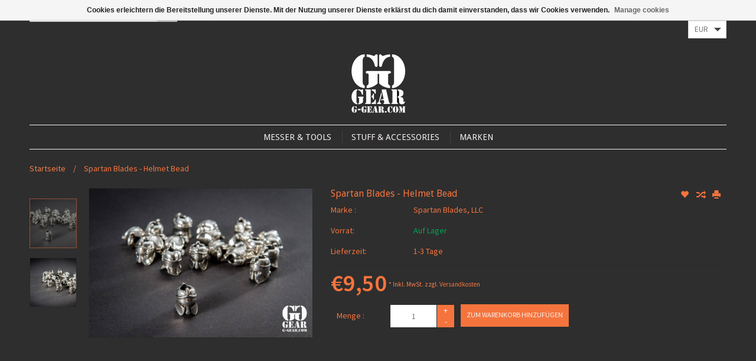

--- FILE ---
content_type: text/html;charset=utf-8
request_url: https://www.g-gear.com/de/helmet-bead.html
body_size: 8341
content:
<!DOCTYPE html>
<html lang="de">
  <head>
    <meta charset="utf-8"/>
<!-- [START] 'blocks/head.rain' -->
<!--

  (c) 2008-2026 Lightspeed Netherlands B.V.
  http://www.lightspeedhq.com
  Generated: 25-01-2026 @ 17:12:03

-->
<link rel="canonical" href="https://www.g-gear.com/de/helmet-bead.html"/>
<link rel="alternate" href="https://www.g-gear.com/de/index.rss" type="application/rss+xml" title="Neue Produkte"/>
<link href="https://cdn.webshopapp.com/assets/cookielaw.css?2025-02-20" rel="stylesheet" type="text/css"/>
<meta name="robots" content="noodp,noydir"/>
<meta property="og:url" content="https://www.g-gear.com/de/helmet-bead.html?source=facebook"/>
<meta property="og:site_name" content="G-Gear - Messer &amp; Ausrüstung"/>
<meta property="og:title" content="Finest in tactical Knives, Tools &amp; Gear"/>
<meta property="og:description" content="Das legendäre Spartan Blades Symbol als Lanyard Bead. ......"/>
<meta property="og:image" content="https://cdn.webshopapp.com/shops/157841/files/88903460/spartan-blades-llc-spartan-blades-helmet-bead.jpg"/>
<!--[if lt IE 9]>
<script src="https://cdn.webshopapp.com/assets/html5shiv.js?2025-02-20"></script>
<![endif]-->
<!-- [END] 'blocks/head.rain' -->
    <title>Finest in tactical Knives, Tools &amp; Gear - G-Gear - Messer &amp; Ausrüstung</title>
    <meta name="description" content="Das legendäre Spartan Blades Symbol als Lanyard Bead. ......" />
    <meta name="keywords" content="outdoor, gear, tactical, custom, Messer, Tool, feststehendes Messer, 42a-konform, Flipper, Jagen, Fischen, Angeln, Wandern, Campen, Titan, G10, Micarta, Kydex, Beads, survival, Fixed" />
    <!-- Mobile viewport optimized: h5bp.com/viewport -->
    <meta name="viewport" content="width=device-width, initial-scale=1, maximum-scale=1">
    <!--[if IE]>
    <meta http-equiv="X-UA-Compatible" content="IE=edge,chrome=1" />
    <![endif]-->
    <meta name="apple-mobile-web-app-capable" content="yes">
    <meta name="apple-mobile-web-app-status-bar-style" content="black">
    
    <link rel="shortcut icon" href="https://cdn.webshopapp.com/shops/157841/themes/105770/assets/favicon.ico?20250813085204" type="image/x-icon" />
    
    <link href='//fonts.googleapis.com/css?family=Source%20Sans%20Pro:400,300,600' rel='stylesheet' type='text/css'>
    <link href='//fonts.googleapis.com/css?family=Droid%20Sans:400,300,600' rel='stylesheet' type='text/css'>
    <link href='//fonts.googleapis.com/css?family=Droid%20Sans:400,300,600' rel='stylesheet' type='text/css'>
    <link rel="shortcut icon" href="https://cdn.webshopapp.com/shops/157841/themes/105770/assets/favicon.ico?20250813085204" type="image/x-icon" /> 
    <link rel="stylesheet" href="https://cdn.webshopapp.com/shops/157841/themes/105770/assets/bootstrap.css?20250823152715" />
    <link rel="stylesheet" href="https://cdn.webshopapp.com/shops/157841/themes/105770/assets/style.css?20250823152715" />
    <link rel="stylesheet" href="https://cdn.webshopapp.com/assets/gui-2-0.css?2025-02-20" />
    <link rel="stylesheet" href="https://cdn.webshopapp.com/assets/gui-responsive-2-0.css?2025-02-20" />  
    
    <link rel="stylesheet" href="https://cdn.webshopapp.com/shops/157841/themes/105770/assets/custom.css?20250823152715" />
    <script src="https://cdn.webshopapp.com/assets/jquery-1-9-1.js?2025-02-20"></script>
    <script src="https://cdn.webshopapp.com/assets/jquery-ui-1-10-1.js?2025-02-20"></script>
    
    <!-- Theme Related Custom CSS File Include -->
    <link rel="stylesheet" href="//maxcdn.bootstrapcdn.com/font-awesome/4.3.0/css/font-awesome.min.css"> <!-- Include Font Awesome Stylesheet -->
    <link rel="stylesheet" href="https://cdn.webshopapp.com/shops/157841/themes/105770/assets/theme.css?20250823152715" />
    <link rel="stylesheet" href="https://cdn.webshopapp.com/shops/157841/themes/105770/assets/owl-carousel.css?20250823152715" />
    <link rel="stylesheet" href="https://cdn.webshopapp.com/shops/157841/themes/105770/assets/jquery-treeview.css?20250823152715" />
    <link rel="stylesheet" href="https://cdn.webshopapp.com/shops/157841/themes/105770/assets/media.css?20250823152715" />     
    <link rel="stylesheet" href="https://cdn.webshopapp.com/shops/157841/themes/105770/assets/settings.css?20250823152715" />  
    
    
    
    <!-- Theme Related Custom Script File Include -->
    <script type="text/javascript" src="https://cdn.webshopapp.com/shops/157841/themes/105770/assets/easyresponsivetabs.js?20250823152715"></script>
    <script type="text/javascript" src="https://cdn.webshopapp.com/shops/157841/themes/105770/assets/imageloaded.js?20250823152715"></script>
    <script type="text/javascript" src="https://cdn.webshopapp.com/shops/157841/themes/105770/assets/jquery-treeview.js?20250823152715"></script>
    <script type="text/javascript" src="https://cdn.webshopapp.com/shops/157841/themes/105770/assets/owl-carousel.js?20250823152715"></script>
    
    
    <script type="text/javascript" src="https://cdn.webshopapp.com/shops/157841/themes/105770/assets/site.js?20250823152715"></script>
    
    
    <script type="text/javascript" src="https://cdn.webshopapp.com/shops/157841/themes/105770/assets/global.js?20250823152715"></script>
    <script type="text/javascript" src="https://cdn.webshopapp.com/shops/157841/themes/105770/assets/jcarousel.js?20250823152715"></script>
    <script type="text/javascript" src="https://cdn.webshopapp.com/assets/gui.js?2025-02-20"></script>
    <script type="text/javascript" src="https://cdn.webshopapp.com/assets/gui-responsive-2-0.js?2025-02-20"></script>
            
    
    
    <!--[if lt IE 9]>
    <link rel="stylesheet" href="https://cdn.webshopapp.com/shops/157841/themes/105770/assets/style-ie.css?20250823152715" />
    <![endif]-->
  
<script>(function(t,e){window.lion=e;var n,i=t.getElementsByTagName("script")[0];n=t.createElement("script"),n.type="text/javascript",n.async=!0,n.src="//dg1f2pfrgjxdq.cloudfront.net/libs/ll.sdk-legacy-20180601.js",i.parentNode.insertBefore(n,i),e.init=function(n){function i(t,e){var n=e.split(".");2===n.length&&(t=t[n[0]],e=n[1]),t[e]=function(){t.push([e].concat(Array.prototype.slice.call(arguments,0)))}}var r,o=t.getElementsByTagName("script")[0];r=t.createElement("script"),r.type="text/javascript",r.async=!0,r.src="//platform.loyaltylion.com/sdk/configuration/"+n+".js",o.parentNode.insertBefore(r,o),e.ui=e.ui||[];for(var a="_push configure track_pageview identify_customer auth_customer identify_product on off setCartState ui.refresh program_data".split(" "),c=0;a.length>c;c++)i(e,a[c]);e._token=n}})(document,window.lion||[]);
lion.init('dc79628ec290de296dcf2c606cc7e4e8');
lion.configure({ platform: 'seoshop' });
</script>  </head>
  <body class="lan-de">  
    <script>
  var sider_start = 767
</script>
<header class="class-767  Preset_1  ">
  <div class="abc" style="display:none;">767</div>
  <script>var searchURL = 'https://www.g-gear.com/de/search/'; </script>
  <!-- Top Navigation Starts -->
  <div class="topnav">
    <div class="container">
      <div class="row">
                <div class="left leftlinks   col-xs-12 col-sm-2 col-md-2  ">
                    <div class="languages left">
            <select onchange="window.location = jQuery(this).val();">
                            <option class="de" selected="selected" value="https://www.g-gear.com/de/">Deutsch</option>
                            <option class="us"  value="https://www.g-gear.com/us/">English (US)</option>
                          </select>
          </div>
                              <div class="currencies left">
            <select onchange="window.location = jQuery(this).val();">
                            <option class="EUR" selected="selected" value="https://www.g-gear.com/de/session/currency/eur/">EUR</option>
                            <option class="USD"  value="https://www.g-gear.com/de/session/currency/usd/">USD</option>
                          </select>
          </div>
                  </div>
                <div class="right rightlinks   col-xs-12 col-sm-10 col-md-10  ">
          <a href="https://www.g-gear.com/de/cart/" title="Ihr Warenkorb" class="cart right"> 
            <span class="glyphicon glyphicon-shopping-cart"></span>
            0 Artikel - €0,00
          </a>
                    
          <a href="https://www.g-gear.com/de/account/" title="Mein Konto" class="my-account right">
            <span class="glyphicon glyphicon-user"></span>
            Mein Konto / Kundenkonto anlegen
          </a>
                    <a href="https://www.g-gear.com/de/compare/" class="right comparelink">
            <span class="glyphicon glyphicon-random"></span>
            Vergleichen
          </a>
          <div class="right headersearch">
            <form action="https://www.g-gear.com/de/search/" method="get" id="formSearch" class="searchForm">
              <input type="text" name="q" autocomplete="off"  value="" placeholder="Suchen"/>
              <span onclick="$('#formSearch').submit();" title="Suchen" class="searchicon">GO</span>
            </form>
            <div class="autocomplete" style="display:none;">
              <div class="products">
              </div>
              <div class="more"><a href="">View all results <span></span></a></div>
            </div>
          </div>
        </div>
        <div class="col-xs-12 mobilesearch" style="display:none;"></div>
      </div>
    </div>
  </div>
  <a href="javascript:void(0);" class="topnavlogin"><span>Mobile Menu</span></a>
  
  
  <!-- Top Navigation Ends -->
  <div class="navigation">
    <div class="container">
      <div class="align">
        <div class="burger">
          <img src="https://cdn.webshopapp.com/shops/157841/themes/105770/assets/hamburger.png?20250823152715" width="32" height="32" alt="Menu" />
        </div>
        <!-- Please don't delete - Language, Currency and Account Menu will display here in Preset_2 Starts -->
        <div class="Preset_2HeaderRight" style="display:none;"></div>
        <!-- Please don't delete - Language, Currency and Account Menu will display here in Preset_2 Ends -->        
        <div class="vertical logo">
          <a href="https://www.g-gear.com/de/" title="Ihr Onlineshop für exklusive, hochwertige Messer und Ausrüstungsgegenstände">
            <img src="https://cdn.webshopapp.com/shops/157841/themes/105770/assets/logo.png?20250813085204" alt="Ihr Onlineshop für exklusive, hochwertige Messer und Ausrüstungsgegenstände" />
          </a>
        </div>
        <nav class="nonbounce desktop vertical" style="display:none;">
          <!-- Please don't delete - Search box will display here in Preset_2 Starts -->
          <div class="Preset_2Search" style="display:none;"></div>
          <!-- Please don't delete - Search box will display here in Preset_2 Ends -->
          <ul>
                        <li class="item sub">
              <a class="itemLink" href="https://www.g-gear.com/de/messer-tools/" title="Messer &amp; Tools">Messer &amp; Tools</a>
                            <span class="glyphicon glyphicon-play"></span>
              <ul class="subnav">
                                <li class="subitem">
                  <a class="subitemLink" href="https://www.g-gear.com/de/messer-tools/fixed-blades/" title="Fixed Blades">Fixed Blades</a>
                                  </li>
                                <li class="subitem">
                  <a class="subitemLink" href="https://www.g-gear.com/de/messer-tools/folder/" title="Folder">Folder</a>
                                  </li>
                                <li class="subitem">
                  <a class="subitemLink" href="https://www.g-gear.com/de/messer-tools/neck-knives/" title="Neck Knives">Neck Knives</a>
                                  </li>
                              </ul>
                          </li>
                        <li class="item sub">
              <a class="itemLink" href="https://www.g-gear.com/de/stuff-accessories/" title="Stuff &amp; Accessories">Stuff &amp; Accessories</a>
                            <span class="glyphicon glyphicon-play"></span>
              <ul class="subnav">
                                <li class="subitem">
                  <a class="subitemLink" href="https://www.g-gear.com/de/stuff-accessories/beads-paracord-accessories/" title="Beads &amp; Paracord Accessories">Beads &amp; Paracord Accessories</a>
                                  </li>
                                <li class="subitem">
                  <a class="subitemLink" href="https://www.g-gear.com/de/stuff-accessories/lederwaren/" title="Lederwaren">Lederwaren</a>
                                  </li>
                                <li class="subitem">
                  <a class="subitemLink" href="https://www.g-gear.com/de/stuff-accessories/merchandise/" title="Merchandise">Merchandise</a>
                                  </li>
                                <li class="subitem">
                  <a class="subitemLink" href="https://www.g-gear.com/de/stuff-accessories/patches/" title="Patches">Patches</a>
                                  </li>
                              </ul>
                          </li>
                        <li class="item sub">
              <a class="itemLink" href="https://www.g-gear.com/de/marken/" title="Marken">Marken</a>
                            <span class="glyphicon glyphicon-play"></span>
              <ul class="subnav">
                                <li class="subitem">
                  <a class="subitemLink" href="https://www.g-gear.com/de/marken/sacha-thiel/" title="Sacha Thiel">Sacha Thiel</a>
                                  </li>
                                <li class="subitem">
                  <a class="subitemLink" href="https://www.g-gear.com/de/marken/behring-made/" title="Behring Made">Behring Made</a>
                                  </li>
                                <li class="subitem">
                  <a class="subitemLink" href="https://www.g-gear.com/de/marken/bawidamann-blades/" title="Bawidamann Blades">Bawidamann Blades</a>
                                  </li>
                                <li class="subitem">
                  <a class="subitemLink" href="https://www.g-gear.com/de/marken/covenant-gears/" title="Covenant Gears">Covenant Gears</a>
                                  </li>
                                <li class="subitem">
                  <a class="subitemLink" href="https://www.g-gear.com/de/marken/einzelstuecke/" title="Einzelstücke">Einzelstücke</a>
                                  </li>
                                <li class="subitem">
                  <a class="subitemLink" href="https://www.g-gear.com/de/marken/harp-leather/" title="Harp Leather">Harp Leather</a>
                                  </li>
                                <li class="subitem">
                  <a class="subitemLink" href="https://www.g-gear.com/de/marken/lion-armory/" title="Lion ARMory">Lion ARMory</a>
                                  </li>
                                <li class="subitem">
                  <a class="subitemLink" href="https://www.g-gear.com/de/marken/richard-spitzl-messer/" title="Richard Spitzl Messer ">Richard Spitzl Messer </a>
                                  </li>
                                <li class="subitem">
                  <a class="subitemLink" href="https://www.g-gear.com/de/marken/r-n-blades-australia/" title="R&amp;N Blades Australia">R&amp;N Blades Australia</a>
                                  </li>
                                <li class="subitem">
                  <a class="subitemLink" href="https://www.g-gear.com/de/marken/sotech/" title="S.O.TECH">S.O.TECH</a>
                                  </li>
                                <li class="subitem">
                  <a class="subitemLink" href="https://www.g-gear.com/de/marken/spartan-blades/" title="Spartan Blades">Spartan Blades</a>
                                  </li>
                                <li class="subitem">
                  <a class="subitemLink" href="https://www.g-gear.com/de/marken/winkler-knives/" title="Winkler Knives">Winkler Knives</a>
                                  </li>
                              </ul>
                          </li>
                        
            <!--
                        <li class="item"><a href="https://www.g-gear.com/de/service/unser-service/" title="Unser Service" class="itemLink" >Unser Service</a></li>
                        <li class="item"><a href="https://www.g-gear.com/de/service/teilnahmebedingungen-facebook-gewinnspiel/" title="Teilnahmebedingungen FB-Gewinnspiel" class="itemLink" >Teilnahmebedingungen FB-Gewinnspiel</a></li>
                        <li class="item"><a href="https://www.g-gear.com/de/service/on-tour/" title="On Tour" class="itemLink" >On Tour</a></li>
                        <li class="item"><a href="https://www.g-gear.com/de/service/about/" title="Impressum" class="itemLink" >Impressum</a></li>
                        <li class="item"><a href="https://www.g-gear.com/de/service/general-terms-conditions/" title="AGB – Allgemeine Geschäftsbedingungen" class="itemLink" >AGB – Allgemeine Geschäftsbedingungen</a></li>
                        <li class="item"><a href="https://www.g-gear.com/de/service/disclaimer/" title="Widerrufsbelehrung" class="itemLink" >Widerrufsbelehrung</a></li>
                        <li class="item"><a href="https://www.g-gear.com/de/service/privacy-policy/" title="Datenschutzerklärung" class="itemLink" >Datenschutzerklärung</a></li>
                        <li class="item"><a href="https://www.g-gear.com/de/service/payment-methods/" title="Zahlungsarten" class="itemLink" >Zahlungsarten</a></li>
                        <li class="item"><a href="https://www.g-gear.com/de/service/shipping-returns/" title="Versandkosten und Rücksendungen" class="itemLink" >Versandkosten und Rücksendungen</a></li>
                        <li class="item"><a href="https://www.g-gear.com/de/service/" title="Kontakt" class="itemLink" >Kontakt</a></li>
                        <li class="item"><a href="https://www.g-gear.com/de/sitemap/" title="Sitemap" class="itemLink" >Sitemap</a></li>
                        -->
            
                                    
          </ul>
          <span class="glyphicon glyphicon-remove"></span>  
        </nav>
      </div>
    </div>
  </div>
  
  </header>

<script>
  jQuery(document).ready(function(){
    var MenuBoxHeight = jQuery(window).height()-jQuery("body > header").height()-20;
    jQuery("nav ul").css("max-height", MenuBoxHeight);
  });
  jQuery(window).resize(function(){
    var MenuBoxHeight = jQuery(window).height()-jQuery("body > header").height()-20;
    jQuery("nav ul").css("max-height", MenuBoxHeight);
  });
</script>    <div class="wrapper">
      <div class="container content">
                <div itemscope itemtype="http://data-vocabulary.org/Product">
  <div class="page-title" itemprop="name">
    <div class="col-md-12 breadcrumbs text-left">
      <a href="https://www.g-gear.com/de/" title="Startseite">Startseite</a>
            / <a itemprop="url" href="https://www.g-gear.com/de/helmet-bead.html">Spartan Blades - Helmet Bead</a>
          </div>  
  </div>
  <div class="product-wrap clear">
    <div class="row">
      <div class="col-sm-1 col-md-1 product-thumbs">
        
                  <div class="thumbs cycle-slideshow" >
                                    <div class="slide">
                              <a data-image-id="88903460" class="thumb-0 active thumbimglist" rel="gallery1" href="https://cdn.webshopapp.com/shops/157841/files/88903460/spartan-blades-llc-spartan-blades-helmet-bead.jpg">
                                                <img src="https://cdn.webshopapp.com/shops/157841/files/88903460/156x164x1/spartan-blades-llc-spartan-blades-helmet-bead.jpg" alt="Spartan Blades, LLC Spartan Blades - Helmet Bead" title="Spartan Blades, LLC Spartan Blades - Helmet Bead"/>
                                              </a>
            </div>
                        <div class="slide">
                              <a data-image-id="88903463" class="thumb-1 thumbimglist" rel="gallery1" href="https://cdn.webshopapp.com/shops/157841/files/88903463/spartan-blades-llc-spartan-blades-helmet-bead.jpg">
                                                <img src="https://cdn.webshopapp.com/shops/157841/files/88903463/156x164x1/spartan-blades-llc-spartan-blades-helmet-bead.jpg" alt="Spartan Blades, LLC Spartan Blades - Helmet Bead" title="Spartan Blades, LLC Spartan Blades - Helmet Bead"/>
                                              </a>
            </div>
                      </div>
          <!-- used in backend below 1025 view -->
          <div class="thumbs mobileview nodisplay" style="display:none !important;">
                        <a data-image-id="88903460" class="thumb-0 active first">thumb-0</a>
                        <a data-image-id="88903463" class="thumb-1 last">thumb-1</a>
                      </div>
          <!-- used in backend below 1025 view -->   
        </div>
        
        
       
        
        <div class="product-img col-sm-4 col-md-4">
          <div class="zoombox">
            <div class="images">
              <span id="prevmain" class="disable"><i></i></span><span id="nextmain"><i></i></span>  
              <meta itemprop="image" content="https://cdn.webshopapp.com/shops/157841/files/88903460/300x250x2/spartan-blades-llc-spartan-blades-helmet-bead.jpg" />              
              <a class="thumbimglist zoom first" rel="gallery1" data-image-id="88903460" href="https://cdn.webshopapp.com/shops/157841/files/88903460/spartan-blades-llc-spartan-blades-helmet-bead.jpg">   
                                                <img src="https://cdn.webshopapp.com/shops/157841/files/88903460/spartan-blades-llc-spartan-blades-helmet-bead.jpg" alt="Spartan Blades, LLC Spartan Blades - Helmet Bead">
                                              </a> 
              <a class="thumbimglist zoom" rel="gallery1" data-image-id="88903463" href="https://cdn.webshopapp.com/shops/157841/files/88903463/spartan-blades-llc-spartan-blades-helmet-bead.jpg">   
                                                <img src="https://cdn.webshopapp.com/shops/157841/files/88903463/spartan-blades-llc-spartan-blades-helmet-bead.jpg" alt="Spartan Blades, LLC Spartan Blades - Helmet Bead">
                                              </a> 
                          </div>
          </div>
        </div>
        
        <div itemprop="offerDetails" itemscope class="product-info col-sm-7 col-md-7"> 
          <meta itemprop="description" content="Das legendäre Spartan Blades Symbol als Lanyard Bead." />          <div class="col-sm-12 col-md-12">
            <h1 class="product-page left" itemprop="name" content="Spartan Blades - Helmet Bead">Spartan Blades - Helmet Bead</h1> 
            <div class="right icons">
              <a href="https://www.g-gear.com/de/account/wishlistAdd/37691603/" title="Zur Wunschliste hinzufügen">
                <span class="glyphicon glyphicon-heart"></span>
              </a>
              <a href="https://www.g-gear.com/de/compare/add/69557006/" title="Zum Vergleich hinzufügen">
                <span class="glyphicon glyphicon-random"></span>
              </a>
              <a href="#" onclick="window.print(); return false;" title="Drucken">
                <span class="glyphicon glyphicon-print"></span>
              </a>
            </div>
                        <div class="clear">
                                          <div class="clear">
                <div class="label">Marke :</div>
                <div class="value"><a itemprop="brand" itemscope itemtype="http://schema.org/Brand" href="https://www.g-gear.com/de/brands/spartan-blades-llc/" title="Spartan Blades, LLC"><span itemprop="name" itemprop="brand" content="Spartan Blades, LLC">Spartan Blades, LLC</span></a></div>
              </div>
                            
                            <div class="details">
                                                                <div class="clear">
                  <div class="label">Vorrat:</div>
                  <div class="value"><span class="in-stock">Auf Lager 
                                      </div>
                </div>
                                                <div class="clear">
                  <div class="label">Lieferzeit:</div>
                  <div class="value">1-3 Tage</div>
                </div>
                                              </div>
                            
                            
              
              <meta itemprop="price" content="9,50" />
              <meta itemprop="currency" content="EUR" />
                            <meta itemprop="availability" content="in_stock" />
              <meta itemprop="quantity" content="40" />
                            
              <form action="https://www.g-gear.com/de/cart/add/69557006/" id="product_configure_form" method="post">
                <input type="hidden" name="bundle_id" id="product_configure_bundle_id" value="">
                                <div class="product-price">
                  <div class="price-wrap clear"> 
                                        <div>
                      <span itemprop="offers" itemscope itemtype="http://schema.org/Offer" class="price"><strong itemprop="price">€9,50</strong></span> 
                      <!-- <small class="price-tax">Inkl. MwSt.</small>    -->
                                            <span class="strict-shipping">
                        <small class="shipping-cost">
                          * 
                                                    Inkl. MwSt.
                           
                          zzgl. <a href="https://www.g-gear.com/de/service/shipping-returns/">Versandkosten</a>
                        </small>
                      </span>
                    </div>
                                      </div>
                  <div class="cart clear"> 
                    <div class="cart col-md-12">
                                            <div class="label">Menge : </div>
                      <div class="value"><input type="text" name="quantity" value="1" class="left"/>
                        <div class="change left">
                          <a href="javascript:;" onclick="updateQuantity('up');" class="up">+</a>
                          <a href="javascript:;" onclick="updateQuantity('down');" class="down">-</a>
                        </div>
                      </div>
                                            <div class="actions left">
                                                <a href="javascript:;" onclick="$('#product_configure_form').submit();" class="btn" title="Zum Warenkorb hinzufügen" style="padding: 0px 10px;">
                          Zum Warenkorb hinzufügen
                        </a>
                                              </div>
                    </div>
                  </div>
                </div>
              </form>
            </div>
            <div class="product-actions row clear">
  <div class="social-media col-xs-12 col-md-12 clear">
                        
  </div>
</div>          </div>   
        </div>
      </div>
    </div>
    <!-- Product Tabs Starts -->
    <div class="row">
    <div class="col-sm-12 col-md-12">
      <div class="product-tabs clear">
  <div id="tabs" class="product-tabs-list">
    <ul class="resp-tabs-list">
      <li class="active col-2 information" > Informationen </li>
            <li class="col-2 reviews" > Bewertungen</li>      <li class="tagstitle"> Product Tags </li>      
    </ul>
    <div class="resp-tabs-container">
      <div id="information-tab" class="page info active tab-content">
        <p>Das legendäre Spartan Blades Symbol als Lanyard Bead. Passend für zwei 550er Paracord-Stränge. Das Loch ist vertikal ausgerichtet.</p>
<p><span style="text-decoration: underline;"><strong>Details</strong></span></p>
<p><strong>Maße:</strong> 1,4 cm x 1 cm<br /> <strong>Öse:</strong> 0,55 cm<br /><strong>Gewicht:</strong> 5 g<br /> <strong>Material:</strong> Zinn</p>
<p><strong>Geeignet für:</strong> Lanyard/Schlüsselanhänger, Armband</p>
                  
      </div>
            
      <div id="review-tab" class="page reviews tab-content" >

                
                
        
        <div class="bottom">
          <div class="right">
            <a class="btn" href="https://www.g-gear.com/de/account/review/37691603/">Ihre Bewertung hinzufügen</a>
          </div>
          

          
          
        </div>          
        
                
        
      </div>
            <div id="tag-tab" class="page tags tab-content">
        
        <div class="tags-actions">
                    <a href="https://www.g-gear.com/de/tags/beads/" title="Beads">Beads</a>
                    <a href="https://www.g-gear.com/de/tags/lanyards/" title="Lanyards">Lanyards</a>
                    <a href="https://www.g-gear.com/de/tags/schluesselanhaenger/" title="Schlüsselanhänger">Schlüsselanhänger</a>
                  </div>
        
      </div>
            
    </div>
  </div>
</div>    </div>
    </div>  
    
          <!-- Product Tabs Ends -->
  </div>

    
  
    <div class=" row clear">
    <div class="col-md-12">
      <small class="shipping-cost">
        * 
                Inkl. MwSt.
         
        zzgl. <a href="https://www.g-gear.com/de/service/shipping-returns/">Versandkosten</a>
      </small>
    </div>
  </div>
  </div>
<script src="https://cdn.webshopapp.com/shops/157841/themes/105770/assets/jquery-zoom-min.js?20250823152715" type="text/javascript"></script>
<script type="text/javascript">
  function updateQuantity(way){
    var quantity = parseInt($('.cart input').val());
    
    if (way == 'up'){
      if (quantity < 40){
        quantity++;
          } else {
          quantity = 40;
      }
    } else {
      if (quantity > 1){
        quantity--;
          } else {
          quantity = 1;
      }
    }
    
    $('.cart input').val(quantity);
    
  }
  function resizeproductthumb(){
    if(parseInt(jQuery(window).width()) < 1025){
      jQuery(".product-img").attr("class","product-img col-sm-5 col-md-5");
    }else{
      jQuery(".product-img").attr("class","product-img col-sm-4 col-md-4");
    }
  }
  resizeproductthumb();
  jQuery(window).resize(resizeproductthumb);
  jQuery("#nextmain").live("click",function(){
    jQuery(".thumbs.mobileview  a.active").next().trigger("click");
    if(jQuery(".thumbs.mobileview  a.active").is(".last")){jQuery(this).addClass("disable");}else{jQuery("#nextmain.disable,#prevmain.disable").removeClass("disable");}
  });
  jQuery("#prevmain").live("click",function(){
    jQuery(".thumbs.mobileview  a.active").prev().trigger("click");
    if(jQuery(".thumbs.mobileview  a.active").is(".first")){jQuery(this).addClass("disable");}else{jQuery("#nextmain.disable,#prevmain.disable").removeClass("disable");}
  });  
</script>        
      </div>
      
      <footer>
  <div class="upperfooter">
    <div class="container">
      <div class="social row">
                <div class="newsletter col-xs-12 col-sm-7 col-md-7">
          <span class="title">Melden Sie sich für unseren Newsletter an:</span>
          <form id="formNewsletter" action="https://www.g-gear.com/de/account/newsletter/" method="post">
            <input type="hidden" name="key" value="8da7aa50db78e8f2b629aab42d39f58b" />
            <input type="text" name="email" id="formNewsletterEmail" value="" placeholder="E-mail Address"/>
            <a class="btn" href="#" onclick="$('#formNewsletter').submit(); return false;" title="Abonnieren" style="padding: 0px 10px;">GO</a>
          </form>
          <script type="text/javascript">
            // <!--
            $('#formNewsletter').submit(function() {
              if($('#formNewsletterEmail').val() == '') {
                alert('You forgot to type in your email address.');
                $('#formNewsletterEmail').focus();
                return false;
              }
              
              if($('#formNewsletterEmail').val().indexOf('@') == -1 || $('#formNewsletterEmail').val().indexOf('.') == -1) {
                alert('Please enter a valid email address, such as test@example.com.');
                $('#formNewsletterEmail').focus();
                $('#formNewsletterEmail').select();
                return false;
              }
              
              // Set the action of the form to stop spammers
              $('#formNewsletter').append("<input type=\"hidden\" name=\"check\" value=\"1\" \/>");
              return true;
              
            });
            // -->
          </script>
        </div>
                        <div class="social-media col-xs-12 col-md-12  col-sm-5 col-md-5 text-right">
          <a href="https://www.facebook.com/G.minus.Gear" class="social-icon facebook" target="_blank" title="Facebook G-Gear - Messer &amp; Ausrüstung"></a>                                                            <a href="https://www.instagram.com/TheGGear" class="social-icon instagram" target="_blank" title="Instagram G-Gear - Messer &amp; Ausrüstung"></a>              
        </div>
              </div>
    </div>
  </div>
  <div class="container">
    <div class="links row">
      <div class="col-xs-12 col-sm-12 col-md-3 pagelinks">
        <strong>Kundendienst</strong>
        <ul class="toggle">
                    <li><a href="https://www.g-gear.com/de/service/unser-service/" title="Unser Service">Unser Service</a></li>
                    <li><a href="https://www.g-gear.com/de/service/teilnahmebedingungen-facebook-gewinnspiel/" title="Teilnahmebedingungen FB-Gewinnspiel">Teilnahmebedingungen FB-Gewinnspiel</a></li>
                    <li><a href="https://www.g-gear.com/de/service/on-tour/" title="On Tour">On Tour</a></li>
                    <li><a href="https://www.g-gear.com/de/service/about/" title="Impressum">Impressum</a></li>
                    <li><a href="https://www.g-gear.com/de/service/general-terms-conditions/" title="AGB – Allgemeine Geschäftsbedingungen">AGB – Allgemeine Geschäftsbedingungen</a></li>
                    <li><a href="https://www.g-gear.com/de/service/disclaimer/" title="Widerrufsbelehrung">Widerrufsbelehrung</a></li>
                    <li><a href="https://www.g-gear.com/de/service/privacy-policy/" title="Datenschutzerklärung">Datenschutzerklärung</a></li>
                    <li><a href="https://www.g-gear.com/de/service/payment-methods/" title="Zahlungsarten">Zahlungsarten</a></li>
                    <li><a href="https://www.g-gear.com/de/service/shipping-returns/" title="Versandkosten und Rücksendungen">Versandkosten und Rücksendungen</a></li>
                    <li><a href="https://www.g-gear.com/de/service/" title="Kontakt">Kontakt</a></li>
                    <li><a href="https://www.g-gear.com/de/sitemap/" title="Sitemap">Sitemap</a></li>
                  </ul>
      </div>
      <div class="col-xs-12 col-sm-12 col-md-3 productlinks">
        <strong>Produkte</strong>
        <ul class="toggle">
          <li><a href="https://www.g-gear.com/de/collection/" title="Alle Produkte">Alle Produkte</a></li>
          <li><a href="https://www.g-gear.com/de/collection/?sort=newest" title="Neue Produkte">Neue Produkte</a></li>
          <li><a href="https://www.g-gear.com/de/collection/offers/" title="Angebote">Angebote</a></li>
                    <li><a href="https://www.g-gear.com/de/tags/" title="Schlagworte">Schlagworte</a></li>          <li><a href="https://www.g-gear.com/de/index.rss" title="RSS feed">RSS feed</a></li>
        </ul>
      </div>       
      <div class="col-xs-12 col-sm-6 col-md-3 accountlinks">
        <strong>
                    Mein Konto
                  </strong>
        
                <div class="footerloginform toggle clear">
          <form class="formLogin" action="https://www.g-gear.com/de/account/loginPost/" method="post">
            <input type="hidden" name="key" value="8da7aa50db78e8f2b629aab42d39f58b" />
            <input type="hidden" name="type" value="login" />
            <input type="text" name="email" id="formLoginEmail" placeholder ="E-Mail" />
            <input type="password" name="password" id="formLoginPassword" placeholder ="Passwort" />
            <input type="submit" value="anmelden" class="btn" />
          </form>
        </div>
              </div>
      <div class="col-xs-12 col-sm-6 col-md-3 companyaddress">
        <strong>Angaben zum Unternehmen</strong>
        <div class="toggle">
          <strong class="addresstitle">G-Gear, Georg-Thomas Geismar</strong>          <span class="contact-description">Pater-Rupert-Mayer-Straße 1, 89257 Illertissen, Deutschland</span>                    <div class="contact phone">
            +49 176 24999065
          </div>
                              <div class="contact email">
            <a href="/cdn-cgi/l/email-protection#c6afa8a0a9aba7afaa86a1eba1a3a7b4e8a5a9ab" title="Email"><span class="__cf_email__" data-cfemail="bfd6d1d9d0d2ded6d3ffd892d8dadecd91dcd0d2">[email&#160;protected]</span></a>
          </div>
                  </div>
      </div>
    </div>
    <div class="footerbottom">
      <div class="col-xs-12 col-sm-12 col-md-6 paymentmethod">
        <strong> Zahlungsarten </strong>
        <div class="toggle">
                    <a href="https://www.g-gear.com/de/service/payment-methods/" title="Zahlungsarten">
            <img src="https://cdn.webshopapp.com/assets/icon-payment-banktransfer.png?2025-02-20" alt="Bank transfer" />
          </a>
                    <a href="https://www.g-gear.com/de/service/payment-methods/" title="Zahlungsarten">
            <img src="https://cdn.webshopapp.com/assets/icon-payment-paypalcp.png?2025-02-20" alt="PayPal" />
          </a>
                    <a href="https://www.g-gear.com/de/service/payment-methods/" title="Zahlungsarten">
            <img src="https://cdn.webshopapp.com/assets/icon-payment-debitcredit.png?2025-02-20" alt="Debit or Credit Card" />
          </a>
                    <a href="https://www.g-gear.com/de/service/payment-methods/" title="Zahlungsarten">
            <img src="https://cdn.webshopapp.com/assets/icon-payment-paypallater.png?2025-02-20" alt="PayPal Pay Later" />
          </a>
                  </div>
      </div>
      
      <div class="col-xs-12 col-sm-12 col-md-3 FooterSeals">
              </div>
      <div class="col-xs-12 col-sm-12 col-md-3 FooterSeals">
              </div>
    </div>
  </div>
    <div class="copyright-payment">
    <hr class="full-width" />
    <div class="container">
      <div class="row">
        <div class="copyright col-xs-12 col-sm-6 col-md-6">
          &copy; Copyright 2026 Theme DreamCenter by <a href="http://www.psdcenter.com/seoshop-themes/" target="_blank">PSDCenter</a> <!-- G-Gear - Messer &amp; Ausrüstung -->
        </div>
        <div class="payments col-xs-12 col-sm-6 col-md-6 text-right">
                    Powered by
                    <a href="https://www.lightspeedhq.de/" title="Lightspeed" target="_blank">Lightspeed</a>
                                      </div>
      </div>
    </div>
      </div>
</footer>    </div>
    <!-- [START] 'blocks/body.rain' -->
<script data-cfasync="false" src="/cdn-cgi/scripts/5c5dd728/cloudflare-static/email-decode.min.js"></script><script>
(function () {
  var s = document.createElement('script');
  s.type = 'text/javascript';
  s.async = true;
  s.src = 'https://www.g-gear.com/de/services/stats/pageview.js?product=37691603&hash=2190';
  ( document.getElementsByTagName('head')[0] || document.getElementsByTagName('body')[0] ).appendChild(s);
})();
</script>
<script>
<!-- start BKPlatform -->
(function (doc, scriptPath, apiKey) {
        var sc, node, today=new Date(),dd=today.getDate(),mm=today.getMonth()+1,yyyy=today.getFullYear();if(dd<10)dd='0'+dd;if(mm<10)mm='0'+mm;today=yyyy+mm+dd;
        window.BKShopApiKey =  apiKey;
        // Load base script tag
        sc = doc.createElement("script");
        sc.type = "text/javascript";
        sc.async = !0;
        sc.src = scriptPath + '?' + today;
        node = doc.getElementsByTagName("script")[0];
        node.parentNode.insertBefore(sc, node);
})(document, 'https://sdk.beeketing.com/js/beeketing.js', '9eadd4ee2a3f87c036966c0d893b63a2');
<!-- end BKPlatform -->
</script>
<script>
(function () {
  var s = document.createElement('script');
  s.type = 'text/javascript';
  s.async = true;
  s.src = 'https://googlelogin.cmdcbv.app/public/157841/script.js?t=1577846322';
  ( document.getElementsByTagName('head')[0] || document.getElementsByTagName('body')[0] ).appendChild(s);
})();
</script>
<script>
(function () {
  var s = document.createElement('script');
  s.type = 'text/javascript';
  s.async = true;
  s.src = 'https://twitterlogin.cmdcbv.app/public/157841/script.js?t=1577846322';
  ( document.getElementsByTagName('head')[0] || document.getElementsByTagName('body')[0] ).appendChild(s);
})();
</script>
  <div class="wsa-cookielaw">
            Cookies erleichtern die Bereitstellung unserer Dienste. Mit der Nutzung unserer Dienste erklärst du dich damit einverstanden, dass wir Cookies verwenden.
      <a href="https://www.g-gear.com/de/cookielaw/manage/" onclick="window.open(this.href, 'manage_cookies', 'width=400,height=400'); return false;" class="wsa-cookielaw-link" title="Manage cookies">Manage cookies</a>
      </div>
<!-- [END] 'blocks/body.rain' -->
    <div class="hidden">
            Powered by
            <a href="https://www.lightspeedhq.de/" title="Lightspeed" target="_blank">Lightspeed</a>
                      </div>
    
    
      </body>
</html>

--- FILE ---
content_type: text/css; charset=UTF-8
request_url: https://cdn.webshopapp.com/shops/157841/themes/105770/assets/custom.css?20250823152715
body_size: 489
content:
/* 20250813085204 - v2 */
.gui,
.gui-block-linklist li a {
  color: #f5743d;
}

.gui-page-title,
.gui a.gui-bold,
.gui-block-subtitle,
.gui-table thead tr th,
.gui ul.gui-products li .gui-products-title a,
.gui-form label,
.gui-block-title.gui-dark strong,
.gui-block-title.gui-dark strong a,
.gui-content-subtitle {
  color: #f5743d;
}

.gui-block-inner strong {
  color: #f9f6f6;
}

.gui a {
  color: #f5743d;
}

.gui-input.gui-focus,
.gui-text.gui-focus,
.gui-select.gui-focus {
  border-color: #f5743d;
  box-shadow: 0 0 2px #f5743d;
}

.gui-select.gui-focus .gui-handle {
  border-color: #f5743d;
}

.gui-block,
.gui-block-title,
.gui-buttons.gui-border,
.gui-block-inner,
.gui-image {
  border-color: #f5743d;
}

.gui-block-title {
  color: #f6f0f0;
  background-color: #f5743d;
}

.gui-content-title {
  color: #f6f0f0;
}

.gui-form .gui-field .gui-description span {
  color: #f5743d;
}

.gui-block-inner {
  background-color: #eb6f3a;
}

.gui-block-option {
  border-color: #fdeae1;
  background-color: #fef8f5;
}

.gui-block-option-block {
  border-color: #fdeae1;
}

.gui-block-title strong {
  color: #f6f0f0;
}

.gui-line,
.gui-cart-sum .gui-line {
  background-color: #fac0a7;
}

.gui ul.gui-products li {
  border-color: #fcd5c4;
}

.gui-block-subcontent,
.gui-content-subtitle {
  border-color: #fcd5c4;
}

.gui-faq,
.gui-login,
.gui-password,
.gui-register,
.gui-review,
.gui-sitemap,
.gui-block-linklist li,
.gui-table {
  border-color: #fcd5c4;
}

.gui-block-content .gui-table {
  border-color: #fdeae1;
}

.gui-table thead tr th {
  border-color: #fac0a7;
  background-color: #fef8f5;
}

.gui-table tbody tr td {
  border-color: #fdeae1;
}

.gui a.gui-button-large,
.gui a.gui-button-small {
  border-color: #f5743d;
  color: #f6f0f0;
  background-color: #f5743d;
}

.gui a.gui-button-large.gui-button-action,
.gui a.gui-button-small.gui-button-action {
  border-color: #f5743d;
  color: #f6f0f0;
  background-color: #f5743d;
}

.gui a.gui-button-large:active,
.gui a.gui-button-small:active {
  background-color: #c45c30;
  border-color: #c45c30;
}

.gui a.gui-button-large.gui-button-action:active,
.gui a.gui-button-small.gui-button-action:active {
  background-color: #c45c30;
  border-color: #c45c30;
}

.gui-input,
.gui-text,
.gui-select,
.gui-number {
  border-color: #2e2e2e;
  background-color: #2e2e2e;
}

.gui-select .gui-handle,
.gui-number .gui-handle {
  border-color: #2e2e2e;
}

.gui-number .gui-handle a {
  background-color: #2e2e2e;
}

.gui-input input,
.gui-number input,
.gui-text textarea,
.gui-select .gui-value {
  color: #f6f0f0;
}

.gui-progressbar {
  background-color: #f5743d;
}

/* custom */
.gui-block.gui-block-highlight .gui-block-title {
    background-color: #f6f0f0;
}

.gui-block-title strong {
    float: left;
    color: #2e2e2e;

 }

.header a, nav.desktop ul a {
     color: #f5743d;
  }

 .product-page.left {
  
color: #f5743d;
  }

.gui-form label span.gui-nostyle {
  
color: #f5743d;

}

.gui-input input, .gui-number input, .gui-text textarea, .gui-select .gui-value {color: #f6f0f0 !important}


--- FILE ---
content_type: text/css; charset=UTF-8
request_url: https://cdn.webshopapp.com/shops/157841/themes/105770/assets/media.css?20250823152715
body_size: 3367
content:
/* ==================================================================
CUSTOM MEDIA BREAK POINTS
================================================================== */
.slider li {width:878px;}

/* Below 1200 to 1024 */
@media (max-width: 1199px) {
  /* Common widths */
  .container {width:970px;}
.sliderbanner-right li {margin-top:0;}

/* Home Page - 1024 */
.homeAddBanners {margin-top:auto;}
/* .row > .banner {margin-bottom:20px;} */
.sliderbanner-right ul, .sliderbanner-right li {margin-top:0;}
.topnav .languages {margin-right: 10px; width: 48%;}
.topnav .currencies{width: 30%;}

.slider li {width:968px;}



.thumbs .active:after {top:15%;}



/* Brand Carousel - 1024 */
.brands .slider li {width:100%; max-width:227px;}

/* Product List View - 1024 */
.products .product.list .image-wrap .description {display:block;}
.products .product.list .image-wrap img {max-width:150px;}
.products .product.list .image-wrap .description > h2 {font-size:16px;}

.images #prevmain, .images #nextmain {display:block; position:absolute; z-index:9; top:50%; margin-top:-16px; width:32px; height:30px; cursor:pointer;}
.images #prevmain i:after, .images #nextmain i:after {font-family:FontAwesome; font-size:16px; display:block; text-align:center;}
.images #prevmain i:after {content:"\f104";}
.images #nextmain i:after {content:"\f105";}
.images #prevmain {left:0; border-radius:0 50% 50% 0;}
.images #nextmain {right:0; border-radius:50% 0 0 50%;}
.col-sm-1.col-md-1.product-thumbs {display:none;}

/* Footer */
.social-media .social-icon {margin-left:5px;}

/* bundle product */
.bundledMain { padding-right:35px; }
.bundledMain .image-wrap, .bundledCarousel  { height: 213px; }
.bundledMain { background-position: 107% center;}
.bundledCarousel { padding-top:10px; padding-bottom:10px; }
.bundledWrap .bundled .info { line-height: 1.2; }


}

/* Below 1024 to 768 */
@media (max-width: 1023px) {
  .vertical.logo {max-width:200px;}
  /* Common widths */
  .container {width:730px;}

header #formSearch {max-width:175px;}
nav.desktop .item .itemLink {padding:0 8px; font-size:12px;}
header #formSearch {max-width: 160px;}

/* Header Preset - 1 */
.Preset_1 .rightlinks a {margin:8px;}
.Preset_1 .rightlinks a span {display:none;}

.topnav .glyphicon {opacity:0; width:0; overflow:hidden; text-indent:-200px;}
#tabs ul li, .relatedproduct > h3 {padding:15px;}

.lan-de .left.leftlinks {margin:33px auto 10px;} 
.lan-de .right.headersearch {margin: 10px auto;}

.slider li {width:728px;}

.thumbs .active:after {right:-9px; top:0;}


/* Brand Carousel - 768 */
.brands .slider li {width:100%; max-width:229px;}

/* Footer - 768 */
.social-media > span {display:none;}
footer .newsletter .title {margin-right:5px; font-size:15px;}
footer .newsletter form .btn {padding:0 8px; margin-left:0;}
.contact.phone {float:left; margin-right:10px;}
.contact.phone:before {line-height:23px;}
.contact.email > a:before {line-height:20px;}
.paymentmethod, .paymentmethod > strong {margin-bottom:10px;}
.paymentmethod, .paymentmethod > strong, .paymentmethod a:first-child {margin-left:0;}




/* GUI Styling - 1023 */
.gui-col2-right .gui-col2-right-col1 {width:67%;}
.gui-col2-right .gui-col2-right-col2 {width:30%;}
.gui-blog-article-more {clear:both; padding-top:20px; text-align:right;}
.gui-blog-comment .gui-col2-equal .gui-col2-equal-col2 {width:auto;}

.gui-div-sitemap-sitemap .gui-list {float:left; width:100%; margin-left:0;}
.gui-div-sitemap-sitemap .gui-spacer  {display:block; overflow:hidden; width:100%; float:left;}

.gui-item.gui-big .gui-desc, .gui-item.gui-big .gui-price {width:50%;}

.col-xs-12.col-sm-6.col-md-3.accountlinks { clear: both;}


/* bundle product */
.bundlecart .info a.btn { font-size:11px;}
.bundledCarousel { padding-left:25px; padding-right:25px;}
.bundledCarousel .owl-buttons .owl-prev { left: 8px;} 
.bundledCarousel .owl-buttons .owl-next { right: 8px;} 

}

/* Below 768 to 480 */
@media (max-width: 767px) {
  /* Common widths */
  /* .container {width:460px;} */
  .container {width:430px;}
.sliderbanner-right ul {margin-bottom:0;}
.slider li {width:428px;}
/* .slider-prev, .slider-next {display:none;} */

/* header style */
header{ overflow: visible; }
.right.headersearch .autocomplete{ top: 65px; }

/* top nav - 767 */
.navigation .burger img {max-width:none;}
.topnav { display:none; padding:10px 0;}
.right.headersearch {clear: both; float: left; padding: 10px 0 0; width: 100%;}
header #formSearch {margin: 0 auto; padding: 0; width: 100%;}

#formSearch .glyphicon-search, .topnav .searchicon {width:35px; padding:10px 0;}
#formSearch input {padding:6px 10px;}
.topnav .currencies.left{float:right !important; width:48%; text-align:right;}
.rightlinks .my-account.right {float:left !important;}
.rightlinks .my-account.right .glyphicon {margin:0 auto;}
.topnav .leftlinks select {border-color:#ccc;}

.topnav { border-bottom:1px solid #555 !important; background:#111111 !important; }
a.topnavlogin { /*max-width:120px; width:100%; width:150px; margin:0 auto; display:block;  */ border-top:3px solid #f5743d; width:100%; display:block; text-align:center; color:#ffffff !important; text-decoration:none; }
a.topnavlogin:hover {text-decoration:none; color:#ffffff !important;}
.topnavlogin span { position:relative; width:115px; margin:-5px auto 0 auto; display:block; text-align:center; color:#ffffff !important; text-decoration:none; padding-right:20px; border-radius:0 0 8px 8px; }
.topnavlogin span:after { border-radius: 0; content: "\f107"; display: block; font-family: FontAwesome; font-size: 18px; line-height: normal; margin: 0 auto; text-align: center; width: 9px; position:absolute; top:4px; right:10px; }
/*.topnavlogin span { color:#fffff; }
.topnavlogin span, .topnavlogin b { float:left; }
.topnavlogin b { margin-left:10px; }*/
.my-account.right.logout {display: inline-block; float: none !important; margin: 7px 0 0 4px;}


.mobilesearch {display: block !important;}
header #formSearch {max-width: 100%;}
.navigation .burger img {margin-left:0;}
header.sticky .navigation {border:none; padding-bottom:0; position:relative;}
header.sticky .navigation .logo {padding:5px 0 10px;}
.navigation .logo {padding:20px 0;}
nav.mobile .view-subnav .subnav {max-height:100% !important;}

/* Header Preset - 1 */
.Preset_1 .topnav .currencies.left {float:left !important; margin-left:0; text-align:left;}
.Preset_1 .topnav .languages {margin-right:0;}
.Preset_1 .rightlinks a {margin:8px auto 0;}
.Preset_1  .navigation .container .align {position:relative;}
.Preset_1 .navigation .burger {position:absolute; left:0; top:0; display:block; z-index:3;}
.Preset_1 .logo {float:left; clear:none; margin:7px auto 15px 25px; padding:0;}

/* Home Page - 480 */
.homeAddBanners, .sliderbanner-right {margin-bottom:auto;}
.article-content a.right {float:none !important;}

/* USP Bar - 480 */
.pros .pro .box {font-size:12px;}


/* Responsive Tabs */
.categories.row .homecategory {margin-bottom:0;}
.categories.row .homecategory .category {margin-bottom:20px;}
.resp-tabs-list {display:none !important;}
h2.resp-accordion {display:block;}
h2.resp-accordion {border: 1px solid; display: block; font-size: 16px; font-weight: normal; margin: 0 10px 5px; padding: 10px; position: relative; text-transform: uppercase; cursor:pointer;}
.product-tabs h2.resp-accordion {margin:0 0 5px;}
h2.resp-accordion:after, footer .links.row div > strong:after {content: "\f107"; float: right; font-family: FontAwesome; font-weight: normal;}
h2.resp-accordion.resp-tab-active:after, footer .links.row div > strong.active:after {content: "\f106"; float: right; font-family: FontAwesome; font-weight: normal;}
.owl-item .products .product {margin-bottom:20px;}

.owl-buttons {top:0;}
.owl-prev:before, .owl-next:before {border-radius:0; border:1px solid #ddd; background:#fff;}
.owl-prev:before {margin-right:0;}
.owl-buttons {width:70px;}
.owl-item .product-tags .sale-new {display:none;}


#related-product .owl-buttons {top:15px;}



/* Brand Carousel - 768 */
.brands .slider li {width:100%; max-width:205px;}

/* Footer links - 767 and below */
footer .links.row {padding:0 0 20px;}
/* footer .links.row div > ul {display:none;} */
footer .links.row div > ul li {padding:0 10px;}
footer .links.row div > strong, footer .footerbottom .paymentmethod > strong {display:block; padding:5px 10px; border:1px solid; margin-bottom:5px; cursor:pointer;}
footer .footerbottom .paymentmethod > strong {margin-bottom:20px;}
footer .links.row div > strong.addresstitle {margin-top:10px; padding:0;  background:none; border:none;}
footer .links.row div > strong.addresstitle, footer .links.row div > strong.addresstitle:after, footer .links.row div > strong.addresstitle.active:after {content:""; cursor:default;}
footer .footerbottom .paymentmethod, footer .footerbottom .FooterSeals {padding:0;}
.FooterSeals iframe:first-child {margin-left:0;}

footer form {position:relative;}
footer .newsletter input {max-width:100%;}
footer form .btn {position:absolute; right:0; top:0;}
.copyright, .payments.text-right {text-align: center;}
footer .upperfooter {padding:10px 0;}
footer .links.row {margin-top:30px;}
.links.row .toggle {display:none;}
footer .links.row ul {margin:0 auto;}
footer .links.row .toggle {padding: 15px; margin-bottom:20px; overflow:hidden;}
.footerloginlinks.clear li {width:50%;}
footer .links.row div > strong.mobtitle.active {margin-bottom:0;}
.paymentmethod a:first-child {margin-left: 5px;}
.paymentmethod a {min-height:30px;}

/* Product Details Page - 767 */
/* .product-wrap .product-info {margin-left:-10px; margin-right:-10px;} */
.product-wrap .col-sm-1 {float: left; width: 20%;}
.product-img.col-sm-4.col-md-4 {float: left; width: 80%;}
.product-info.col-sm-7.col-md-7 {clear:both; margin-top:20px; float:left; width:100%;}
.thumbs img {margin-bottom:5px;}
.product-info .product-price .cart {overflow:hidden;}
.product-tabs.clear {margin:0 auto;}
.product-tabs .row.resp-tabs-container {margin-right:0px;}
.product-actions, .social-media.clear {padding-bottom:0; margin-bottom:0;}
.tab-content {padding:10px; overflow:hidden;}
.tab-content p {margin:0 auto 20px;}
.resp-tabs-container {margin-top:0;}
.relatedproduct > h3 {width:100%;}
.product-tabs .resp-tabs-container {border-top:none;}
.thumbs .active:after {top:22%; right:-8px;}

.product-img.col-sm-5.col-md-5 .zoombox .images {max-width:100%; position:relative;}



/* Product List View - 767 and below */
.products .product.list .image-wrap img {margin:20px auto;}
.products .product.list .image-wrap a {float:none; margin:0 auto;}




/* GUI Styling - 767 */
.gui-col2-right .gui-col2-right-col1, .gui-col2-right .gui-col2-right-col2, .gui-col2-equal .gui-col2-equal-col1, .gui-blog-comment .gui-col2-equal .gui-col2-equal-col2 {width:100%;}
.gui-form .gui-field-info {padding-top:10px;}
.gui-blog-article header ul li {margin-right:5px; padding-right:5px;}
.gui-col2-right-col2 {margin-top:30px;}

.gui-item.gui-big .gui-desc {width:60%;}
.gui-item.gui-big .gui-price {width:35%;}
.gui-col2-left .gui-col2-left-col2 {margin-top:20px;}

/*.gui a.gui-button-large, .gui a.gui-button-small {margin-bottom:10px;}*/
.gui-checkout .gui-form a.gui-button-small, .gui-checkout .gui-form .gui-right a {margin-bottom:10px;}

.gui-col2-big-col2.gui-login-registered {margin-top:20px;}




.gui-col2-big .gui-col2-big-col1, .gui-col2-big .gui-col2-big-col2, .gui-col2-equal .gui-col2-equal-col1, .gui-col2-equal .gui-col2-equal-col2, .gui-col2-left .gui-col2-left-col1, .gui-col2-left .gui-col2-left-col2, .gui-col2-leftm .gui-col2-leftm-col1, .gui-col2-leftm .gui-col2-leftm-col2, .gui-col2-right .gui-col2-right-col1, .gui-col2-right .gui-col2-right-col2, .gui-col2-rightm .gui-col2-rightm-col1, .gui-col2-rightm .gui-col2-rightm-col2, .gui-col3-center .gui-col3-center-col3, .gui-col3-center .gui-col3-center-col2, .gui-col3-center .gui-col3-center-col3, .gui-col3-equal .gui-col3-equal-col1, .gui-col3-equal .gui-col3-equal-col2, .gui-col3-equal .gui-col3-equal-col3, .gui-col3-equal .gui-col3-equal-col2.gui-div-cart-coupons, .gui-col2-right-col1.gui-div-faq-questions, .gui-blog .gui-col2-right-col1, .gui-col2-right-col2.gui-div-faq-right, .gui-blog .gui-col2-right-col2, .gui-buttons .gui-right, .gui .gui-right a {width:100%;}


/* bundle product */
.bundlecart .info { text-align:left; }
.bundlecart { margin-top:20px;}
.bundlecart .info .old-price, .bundlecart .info .price, .bundlecart .info .discount { float:left; margin-right:20px; margin-bottom:0;}
.bundlePriceWrap { margin-bottom:10px; }
.bundledMain .image-wrap, .bundledCarousel { height: 190px; }
.bundledMain { background-position: 108% center; }
.bundledCarousel { padding-left: 40px; padding-right: 40px; }

.fancybox-prev span {left:0;}
.fancybox-next span {right:0;}



}
/* Below 480 */
@media (max-width: 479px) {
  /* Common widths */
  .container {width:280px;}
/* .container {width:300px;} */
.logo img {max-width:180px;}

.slider li {width:278px;}

.topnav .glyphicon {margin-right:5px; display:none;}
.right.comparelink {margin-right:5px;}



/* USP Bar - 479 */
.pros .pro {width:100%;}
.pros .pro .box {border:none;}



.links.row li {width:100%;}
.contact.phone {float:none; margin-right:auto;}
.footerloginlinks.clear li {width:100%;}

/* Brand Carousel - 320 */
.brands .slider li {width:100%; max-width:280px;}

/* Product Details Page - 320 */
.thumbs .active:after {top:5%; right:-6px; font-size:20px;}
.product-info .right.icons {margin:10px auto;}
.product-info .product-price .cart {padding-left:0; padding-right:0;}
.cart.clear .actions.left {margin:10px auto; width:100%;}
.cart.clear .actions.left .btn {display:block; text-align:center;}

#related-product .owl-item .item {margin-left:auto; margin-right:auto;}
#related-product .owl-buttons {top:15px; width:60px;}


.gui-blog-commentlist header a {clear:both; width:100%; float:left;}
.gui-blog-social-google {width:80px; overflow:hidden;}
.gui-blog-social-twitter, .gui-blog-social-facebook {width:90px; oveflow:hidden;}


/* bundle product */
.bundledMain, .bundledWrap, .bundlecart { width:100%; }
.bundledMain .image-wrap, .bundledCarousel { height:auto; }
.bundledMain { margin-bottom: 10px; }
.bundlecart .info .discount { width:100%; margin-right:0; }




}

--- FILE ---
content_type: text/css; charset=UTF-8
request_url: https://cdn.webshopapp.com/shops/157841/themes/105770/assets/settings.css?20250823152715
body_size: 2432
content:
/* General
================================================== */
*::selection {
  color: #fff;
  background: #f5743d;
}
*::-moz-selection {
  color: #fff;
  background: #f5743d;
}
*::-webkit-selection {
  color: #fff;
  background: #f5743d;
}

body {
  font-family: "Source Sans Pro", Helvetica, sans-serif;
  background: #2e2e2e url('background_image.png?20250823152715') no-repeat fixed top center;
}
h1, h2, h3, h4, h5, h6, .gui-page-title {
  font-family: "Droid Sans", Helvetica, sans-serif;
}
nav.desktop .item .itemLink {
  font-family: "Droid Sans", Helvetica, sans-serif;
}



/* Colors
================================================== */
/* Highlight color */
a, 
a:visited,
a:hover, 
a:focus,
nav.desktop .item.active .itemLink,
nav .glyphicon-remove,
.sidebar .item .itemLink.active, 
.sidebar .item .itemLink.active:hover,
.sidebar .item .subitemLink.active, 
.sidebar .item .subitemLink.active:hover,
footer .social-media .symbol:hover,
.products .product .image-wrap .cart,
.sidebar .item .active, 
.sidebar .item .active:hover,
.slider-prev:hover span, .slider-next:hover span, .breadcrumbs a.lastitem, .productbottom.row a:hover, .spec-title, .right.icons a, .price, .gui-block-linklist li.gui-active a, .topnav .rightlinks a, .links.row li a:hover, .links.row li a:hover, .links.row li a:focus,  .links.row .contact.email a:hover, .links.row .contact.email a:focus, .contact.email > a:before, .contact.phone:before, .categories .category span.amount, .categories .category span.amount span, .product .info, .product .info small, .gui a, .pro .box .glyphicon, footer .links.row div > strong.addresstitle, .bundledMain .info .title:hover, .bundledWrap .bundled .info a:hover {
  color: #f5743d;
}

.rating .yotpo-display-wrapper span, .rating .yotpo-display-wrapper span a, .review > strong, .glyphicon-star, .image-wrap .description .stars .glyphicon, .yotpo-display-wrapper, .yotpo-display-wrapper a, #yotpo_stars .yotpo a, div.stars .glyphicon-star {
  color: #f5743d !important;
}
.ratingwrapper .glyphicon-star.no-star, .reviews .glyphicon-star.no-star, .product-info .glyphicon.no-star, .glyphicon-star.no-star, .image-wrap .description .stars .glyphicon.no-star {
  color: #ccc000 !important;
}

.topnav .rightlinks a:hover  {color: #dc6836 !important;}

/* Highlight border-color */
input[type="text"]:focus,
input[type="password"]:focus,
input[type="email"]:focus,
textarea:focus,
.products .product .image-wrap .cart,
.slider-pagination a, .thumbs a.active img, .tabs ul, h2.resp-accordion.resp-tab-active, footer .links.row div > strong.mobtitle.active, .gui a.gui-button-large.gui-button-action, .gui a.gui-button-small.gui-button-action, .product-tabs .resp-tabs-container, #tabs ul, .relatedproduct, .bundleProductsTitle, .gui-block-highlight .gui-confirm-buttons a.gui-button-small.gui-button-action, .gui-block-highlight .gui-block-content a.gui-button-large.gui-button-action {
  border-color: #f5743d;
}
#tabs ul li.resp-tab-active:after, .relatedproduct > h3:after, .bundleProductsTitle > h3:after, .tabs ul li.active a:after {
  border-top-color: #f5743d;
}


/* Highlight background-color */
.btn, a.btn,
button,
input[type="submit"],
input[type="reset"],
input[type="button"],
.navigation .burger.open li,
.slider-pagination a.active, .tags a:hover, #tabs ul li.resp-tab-active, .relatedproduct > h3, .bundleProductsTitle > h3, .tabs ul li.active a, .topnavlogin span, h2.resp-accordion.resp-tab-active, footer .links.row div > strong.mobtitle.active, .gui a.gui-button-large.gui-button-action, .gui a.gui-button-small.gui-button-action, .gui-block-highlight .gui-confirm-buttons a.gui-button-small.gui-button-action, .gui-block-highlight .gui-block-content a.gui-button-large.gui-button-action, .gui-popover, .gui-popover-title a, .product-img.col-sm-5.col-md-5 .zoombox .images #prevmain, .product-img.col-sm-5.col-md-5 .zoombox .images #nextmain, .categories .category span.title, .clear.bottombtns, .products .product .image-wrap .sale-new, .products .product .viewbtn, .product-info .product-price .cart .change, .gui a.gui-button-large, .gui a.gui-button-small, .pager ul li.active a, .brandtitletag {
  background-color: #f5743d;
}

/* Button Styling */
a.btn, 
a.btn span, .tags a:hover, #tabs ul li.resp-tab-active, .relatedproduct > h3, .bundleProductsTitle > h3, .tabs ul li.active a, .tabs ul li.active a small, .btn, .image-wrap .description .glyphicon, .products .product a.btn.addtocart, .product-info .product-price .cart .change a, .topnavlogin:after, .topnavlogin span:after, h2.resp-accordion.resp-tab-active, .topnavlogin:after, footer .links.row div > strong.mobtitle.active, .sidebar .subtitle, .pager ul li.active a, .product-img.col-sm-5.col-md-5 .zoombox .images #prevmain i:after, .product-img.col-sm-5.col-md-5 .zoombox .images #nextmain i:after, .categories .category span.title, .clear.bottombtns, .products .product .clear.bottombtns a, .gui a.gui-button-large, .gui a.gui-button-small, .brandtitletag span  {
  color: #f6f0f0;
}

a.btn:hover, .btn:hover, a.btn:hover span, .btn.alt, a.btn.alt, .product-info .product-price .cart .change a:hover, .gui-button-small:hover, .gui a.gui-button-large.gui-button-action:hover, .gui a.gui-button-small.gui-button-action:hover, .gui a.gui-button-large:hover, .gui a.gui-button-small:hover { background-color: #444444 !important;}

.sidebar .subtitle { background-color: #f5743d !important; color: #f6f0f0 !important; }

.gui-button-small:hover, .gui a.gui-button-large.gui-button-action:hover, .gui a.gui-button-small.gui-button-action:hover, .gui a.gui-button-large:hover, .gui a.gui-button-small:hover { border-color: #444444 !important;}
.btn.alt:hover, a.btn.alt:hover {background-color: #f5743d !important;}

/* Body background-color
================================================== */
body,
.slider-pagination a {
  background-color:#2e2e2e;
}
/* Ligtgrey background-color */
.products .product .info,
#collection-filter-price .ui-slider-handle {
  background-color: #3c3c3c;
}
.slider img, 
.products .product .image-wrap img, 
.categories .category img, 
.zoombox .images a img, .zoombox .thumbs a img {
  background-color: #292929;
}

/* Lightborder */
.sort,
.sidebar .item,
.pager ul li a,
.product-info .product-option,
.product-info .product-price,
.product-tabs,
.tabs ul li a,
.product-actions,
hr,
input[type="text"],
input[type="password"],
input[type="email"],
textarea,
select,
.headline .slider,
.categories .category,
.products .product .image-wrap img,
.products .product .info,
#collection-filter-price,
#collection-filter-price .ui-slider-range,
#collection-filter-price .ui-slider-handle,
.pager ul,
.zoombox .images,
.zoombox .thumbs a,
.product-info .product-price .cart .change,
.tabsPages .page.reviews .review, .thumbs img, .social-media.clear, .blog-articles img, .gui a.gui-button-large, .gui a.gui-button-small {
  border-color: #2a2a2a;
}

/* Body color
================================================== */
/* general color */
body,
.products .product .info .title, .bundledMain .info .title, .bundledWrap .bundled .info a
.productbottom.row a, .products .product a {
  color: #f5743d;
}

.bundlecart .info .discount {  color: #622e18; }
/* lighter color */
small, .product .info small.srp,
.breadcrumbs, .breadcrumbs a,
.products .product .info .old-price,
.sidebar,
.sidebar .item .itemLink, 
.sidebar .item .subitemLink,
.pager,
.pager ul li a,
.product-info .product-price .old-price,
.product-actions .tags-actions,
.product-actions .tags-actions .actions a,
.tabs ul li a,
label,
legend,
label span,
.tabsPages .page.reviews .bottom,
.product-actions .tags-actions {
  color: #f57f4c;
}

/* darker color */
.breadcrumbs a:hover,
.sidebar .item .itemLink:hover, .sidebar .item .subitemLink:hover,
.pager ul li a:hover,
.product-actions .tags-actions .actions a:hover
{
  color: #e16a38;
}

/* Element color
================================================== */
/* header */
header,
header a,
nav.desktop ul a, nav.desktop ul a:visited,
nav.desktop .item .itemLink,
nav.desktop .subnav .subitem .subitemLink:hover {
  color: #f6f0f0;
}
.navigation .burger li {
  background-color: #f6f0f0;
}
/* header {
background-color: #2e2e2e;
} */
header,
header input[type="text"],
nav.desktop .subnav .subitem, 
{
  border-color: #2a2a2a;
}

nav.desktop .item.hover .itemLink {border:none;}

nav.desktop .item.sub.hover .itemLink,
nav.desktop .item.hover .itemLink,
nav.desktop .subnav .subitem {
  background-color: #3c3c3c;
}
nav.desktop .subnav .subitem .subitemLink:hover {
  background-color: #2c2c2c;
}  
nav.desktop .item.hover > a, nav.desktop li.subitem.hover > a.subitemLink, nav.desktop li.subitem.hover a.subitemLink:hover {color: #f5743d;}

nav.desktop .subnav li {border:1px solid #2a2a2a; border-top:none;}
nav.desktop .subnav li:first-child {border:1px solid #2a2a2a;}
nav.desktop .subnav:before, nav.desktop .subnav .subnav:after {color:#2a2a2a;}



/* Topbar */
.topnav, .tags a, h2.resp-accordion, footer .links.row div > strong.mobtitle, .autocomplete .more {
  background-color: #2e2e2e;
}

.tags a{
  background-color: #222222;
}

.gui-block-highlight > .gui-table thead.gui-block-title > tr > th {
  background-color: #2e2e2e !important;
}
.topnav, 
.topnav a {
  color: #dc67ea;
}
.topnav, h2.resp-accordion, footer .links.row div > strong.mobtitle, .autocomplete .more, .gui-popover  {
  border-color: #2a2a2a;
}

/* footer */
/* .slider-prev,
.slider-next, */
.categories .category span,
.products .product .image-wrap .new {
  background-color: #f6f0f0;
}
.categories .category span,
nav .glyphicon-play,
.products .product .image-wrap .description,
footer,
footer a, 
footer .links a,
/* .slider-prev span,
.slider-next span, */
.copyright-payment .copyright,
.copyright-payment .copyright a,
.products .product .image-wrap .new {
  color:#f6f0f0;
}
.copyright-payment .copyright a {
  color : #f5743d;
font-weight:bold;
}



footer {
  background-color: #2e2e2e;
}
footer .upperfooter {
  background-color: #f5743d;
color :  #ffffff;
}
footer .links.row > div > strong, .links.row li a:before, footer .footerbottom .paymentmethod > strong {
  color: #f5743d;
text-transform: uppercase;
}

/* element color */ 
#collection-filter-price .ui-slider-range {
  background-color: #f5743d;
}

/* Extra Styling for Presets */
.copyright-payment .copyright {
  background-color:#ffffff;
color: #f5743d;
}
.copyright-payment a {
  color: #f5743d;
}

.pro, .pro .box {
  color: #f6f0f0;
background-color :#f5743d;
}
.products .product .image-wrap, .products .product .info {
  border-color: #f6f0f0;
}
.brands .slider li, .hallmarks .slider li {
  border-color: #f6f0f0;
}


nav.mobile .item .itemLink, nav.mobile .subitem .subitemLink { color:#f5743d; border-color: #2e2e2e;}
nav.mobile .glyphicon-remove, nav.mobile .glyphicon-play {color:#f5743d; cursor:pointer;}
nav.mobile, nav.mobile .item.view-subnav { background-color: #2e2e2e;}

/* List View and Grid View Functionality */
.views.clearfix.col-lg-12 {text-align:right; margin-bottom:15px;}
.views.clearfix.col-lg-12 a {margin:0 0 0 15px; color:#e16a38; text-decoration:none;}
.views.clearfix.col-lg-12 a:hover, .views.clearfix.col-lg-12 a.active {color: #f5743d;}

/* Header Presets */
.Preset_1 nav.nonbounce.desktop.vertical {border-color : #f6f0f0;}
.Preset_2 .headersearch .searchicon { background-color:#f6f0f0; color: #f6f0f0;}
.Preset_2 .headersearch .searchicon:hover {background-color: #f5743d;}

@media (max-width: 767px) {
  #formSearch,header input[type="text"] { color:#f5743d; border-color: #2e2e2e;}
footer .footerbottom .paymentmethod > strong { background-color: #f5743d; color: #f6f0f0;}
.wrapper { background-color:#2e2e2e;}



}

--- FILE ---
content_type: text/javascript;charset=utf-8
request_url: https://www.g-gear.com/de/services/stats/pageview.js?product=37691603&hash=2190
body_size: -414
content:
// SEOshop 25-01-2026 17:12:05